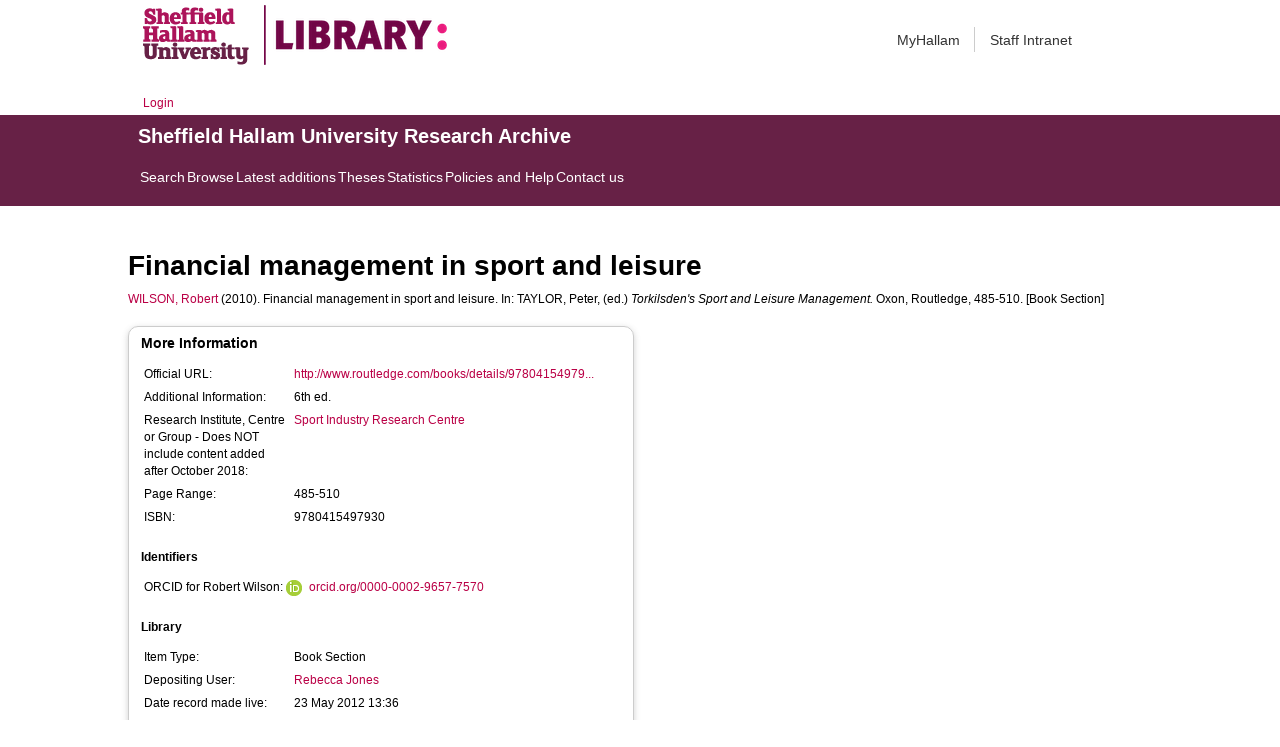

--- FILE ---
content_type: text/html; charset=utf-8
request_url: https://shura.shu.ac.uk/5155/
body_size: 36759
content:
<!DOCTYPE html>
<html xmlns="http://www.w3.org/1999/xhtml">
  <head>
    <meta http-equiv="X-UA-Compatible" content="IE=edge" /> 
    <title> Financial management in sport and leisure  - Sheffield Hallam University Research Archive</title>
    <!-- Sheffield Hallam styles -->
    <style media="screen" type="text/css">@import url(/style/shu.css);</style>
    <link href="/images/favicon.ico" rel="icon" type="image/x-icon" />
    <link href="/images/favicon.ico" rel="shortcut icon" type="image/x-icon" />
    <link href="https://shura.shu.ac.uk/" rel="Top" />
    <link href="https://shura.shu.ac.uk/cgi/search" rel="Search" />
    <style>
      #drs2008 {
        display: none;
      }
    </style>
    <script src="//ajax.googleapis.com/ajax/libs/jquery/1.11.1/jquery.min.js">// <!-- No script --></script>
    <meta content="5155" name="eprints.eprintid" />
<meta content="11" name="eprints.rev_number" />
<meta content="archive" name="eprints.eprint_status" />
<meta content="7933" name="eprints.userid" />
<meta content="disk0/00/00/51/55" name="eprints.dir" />
<meta content="2012-05-23 13:36:14" name="eprints.datestamp" />
<meta content="2021-03-18 09:00:20" name="eprints.lastmod" />
<meta content="2012-05-23 13:36:13" name="eprints.status_changed" />
<meta content="book_section" name="eprints.type" />
<meta content="show" name="eprints.metadata_visibility" />
<meta content="Wilson, Robert" name="eprints.creators_name" />
<meta content="r.j.wilson@shu.ac.uk" name="eprints.creators_id" />
<meta content="Sheffield Hallam University" name="eprints.creators_affiliation" />
<meta content="0000-0002-9657-7570" name="eprints.creators_orcid" />
<meta content="Financial management in sport and leisure" name="eprints.title" />
<meta content="pub" name="eprints.ispublished" />
<meta content="sirc" name="eprints.divisions" />
<meta content="6th ed." name="eprints.note" />
<meta content="2010" name="eprints.date" />
<meta content="published" name="eprints.date_type" />
<meta content="Routledge" name="eprints.publisher" />
<meta content="http://www.routledge.com/books/details/9780415497930/" name="eprints.official_url" />
<meta content="research" name="eprints.collections" />
<meta content="3536" name="eprints.creators_browse_id" />
<meta content="2051" name="eprints.creators_browse_id" />
<meta content="WILSON, Robert &lt;http://orcid.org/0000-0002-9657-7570&gt;" name="eprints.creators_browse_name" />
<meta content="Wilson, Robert" name="eprints.internal_creators_name" />
<meta content="r.j.wilson@shu.ac.uk" name="eprints.internal_creators_id" />
<meta content="Sheffield Hallam University" name="eprints.internal_creators_affiliation" />
<meta content="none" name="eprints.full_text_status" />
<meta content="Oxon" name="eprints.place_of_pub" />
<meta content="485-510" name="eprints.pagerange" />
<meta content="618" name="eprints.pages" />
<meta content="TRUE" name="eprints.refereed" />
<meta content="9780415497930" name="eprints.isbn" />
<meta content="Torkilsden's Sport and Leisure Management" name="eprints.book_title" />
<meta content="Taylor, Peter" name="eprints.editors_name" />
<meta content="peter.taylor@shu.ac.uk" name="eprints.editors_id" />
<meta content="FALSE" name="eprints.coversheets_dirty" />
<meta content="2010" name="eprints.dates_date" />
<meta content="published" name="eprints.dates_date_type" />
<meta content="2010" name="eprints.hoa_date_pub" />
<meta content="FALSE" name="eprints.hoa_exclude" />
<meta content="  WILSON, Robert &lt;http://orcid.org/0000-0002-9657-7570&gt;  (2010).  Financial management in sport and leisure.    In: TAYLOR, Peter, (ed.) Torkilsden's Sport and Leisure Management.   Oxon, Routledge, 485-510.     [Book Section] " name="eprints.citation" />
<link rel="schema.DC" href="http://purl.org/DC/elements/1.0/" />
<meta content="https://shura.shu.ac.uk/5155/" name="DC.relation" />
<meta content="Financial management in sport and leisure" name="DC.title" />
<meta content="Wilson, Robert" name="DC.creator" />
<meta content="Routledge" name="DC.publisher" />
<meta content="Taylor, Peter" name="DC.contributor" />
<meta content="2010" name="DC.date" />
<meta content="Book Section" name="DC.type" />
<meta content="PeerReviewed" name="DC.type" />
<meta content="  WILSON, Robert &lt;http://orcid.org/0000-0002-9657-7570&gt;  (2010).  Financial management in sport and leisure.    In: TAYLOR, Peter, (ed.) Torkilsden's Sport and Leisure Management.   Oxon, Routledge, 485-510.     [Book Section] " name="DC.identifier" />
<meta content="http://www.routledge.com/books/details/9780415497930/" name="DC.relation" />
<!-- Highwire Press meta tags -->
<meta content="Financial management in sport and leisure" name="citation_title" />
<meta content="Wilson, Robert" name="citation_author" />
<meta content="2010" name="citation_publication_date" />
<meta content="2012/05/23" name="citation_online_date" />
<meta content="9780415497930" name="citation_isbn" />
<meta content="485" name="citation_firstpage" />
<meta content="510" name="citation_lastpage" />
<meta content="2010" name="citation_date" />
<meta content="2010" name="citation_cover_date" />
<meta content="Torkilsden's Sport and Leisure Management" name="citation_book_title" />
<meta content="Routledge" name="citation_publisher" />
<meta content="Taylor, Peter" name="citation_editor" />
<!-- PRISM meta tags -->
<link rel="schema.prism" href="https://www.w3.org/submissions/2020/SUBM-prism-20200910/" />
<meta content="2012-05-23T13:36:14" name="prism.dateReceived" />
<meta content="2021-03-18T09:00:20" name="prism.modificationDate" />
<meta content="485-510" name="prism.pageRange" />
<meta content="485" name="prism.startingPage" />
<meta content="510" name="prism.endingPage" />
<meta content="618" name="prism.pageCount" />
<meta content="9780415497930" name="prism.isbn" />
<meta content="http://www.routledge.com/books/details/9780415497930/" name="prism.link" />
<link rel="canonical" href="https://shura.shu.ac.uk/5155/" />
<link rel="alternate" type="text/n3" title="RDF+N3" href="https://shura.shu.ac.uk/cgi/export/eprint/5155/RDFN3/shu-eprint-5155.n3" />
<link rel="alternate" type="text/xml; charset=utf-8" title="MPEG-21 DIDL" href="https://shura.shu.ac.uk/cgi/export/eprint/5155/DIDL/shu-eprint-5155.xml" />
<link rel="alternate" type="text/plain" title="Refer" href="https://shura.shu.ac.uk/cgi/export/eprint/5155/Refer/shu-eprint-5155.refer" />
<link rel="alternate" type="text/plain" title="RefWorks" href="https://shura.shu.ac.uk/cgi/export/eprint/5155/RefWorks/shu-eprint-5155.ref" />
<link rel="alternate" type="text/plain" title="Reference Manager" href="https://shura.shu.ac.uk/cgi/export/eprint/5155/RIS/shu-eprint-5155.ris" />
<link rel="alternate" type="text/xml; charset=utf-8" title="OpenURL ContextObject" href="https://shura.shu.ac.uk/cgi/export/eprint/5155/ContextObject/shu-eprint-5155.xml" />
<link rel="alternate" type="text/plain" title="RDF+N-Triples" href="https://shura.shu.ac.uk/cgi/export/eprint/5155/RDFNT/shu-eprint-5155.nt" />
<link rel="alternate" type="text/html; charset=utf-8" title="HTML Citation" href="https://shura.shu.ac.uk/cgi/export/eprint/5155/HTML/shu-eprint-5155.html" />
<link rel="alternate" type="text/plain; charset=utf-8" title="BibTeX" href="https://shura.shu.ac.uk/cgi/export/eprint/5155/BibTeX/shu-eprint-5155.bib" />
<link rel="alternate" type="text/plain; charset=utf-8" title="Simple Metadata" href="https://shura.shu.ac.uk/cgi/export/eprint/5155/Simple/shu-eprint-5155.txt" />
<link rel="alternate" type="text/plain; charset=utf-8" title="EndNote" href="https://shura.shu.ac.uk/cgi/export/eprint/5155/EndNote/shu-eprint-5155.enw" />
<link rel="alternate" type="application/json; charset=utf-8" title="JSON" href="https://shura.shu.ac.uk/cgi/export/eprint/5155/JSON/shu-eprint-5155.js" />
<link rel="alternate" type="text/xml; charset=utf-8" title="METS" href="https://shura.shu.ac.uk/cgi/export/eprint/5155/METS/shu-eprint-5155.xml" />
<link rel="alternate" type="application/atom+xml;charset=utf-8" title="Atom" href="https://shura.shu.ac.uk/cgi/export/eprint/5155/Atom/shu-eprint-5155.xml" />
<link rel="alternate" type="text/csv; charset=utf-8" title="Multiline CSV" href="https://shura.shu.ac.uk/cgi/export/eprint/5155/CSV/shu-eprint-5155.csv" />
<link rel="alternate" type="application/vnd.eprints.data+xml; charset=utf-8" title="EP3 XML" href="https://shura.shu.ac.uk/cgi/export/eprint/5155/XML/shu-eprint-5155.xml" />
<link rel="alternate" type="text/xml; charset=utf-8" title="RIOXX2 XML" href="https://shura.shu.ac.uk/cgi/export/eprint/5155/RIOXX2/shu-eprint-5155.xml" />
<link rel="alternate" type="application/rdf+xml" title="RDF+XML" href="https://shura.shu.ac.uk/cgi/export/eprint/5155/RDFXML/shu-eprint-5155.rdf" />
<link rel="alternate" type="text/plain; charset=utf-8" title="ASCII Citation" href="https://shura.shu.ac.uk/cgi/export/eprint/5155/Text/shu-eprint-5155.txt" />
<link rel="alternate" type="text/plain; charset=utf-8" title="Dublin Core" href="https://shura.shu.ac.uk/cgi/export/eprint/5155/DC/shu-eprint-5155.txt" />
<link rel="alternate" type="text/plain; charset=utf-8" title="OpenURL ContextObject in Span" href="https://shura.shu.ac.uk/cgi/export/eprint/5155/COinS/shu-eprint-5155.txt" />
<link rel="alternate" type="text/xml; charset=utf-8" title="MODS" href="https://shura.shu.ac.uk/cgi/export/eprint/5155/MODS/shu-eprint-5155.xml" />
<link href="https://shura.shu.ac.uk/" rel="Top" />
    <link href="https://shura.shu.ac.uk/sword-app/servicedocument" rel="Sword" />
    <link href="https://shura.shu.ac.uk/id/contents" rel="SwordDeposit" />
    <link type="text/html" href="https://shura.shu.ac.uk/cgi/search" rel="Search" />
    <link type="application/opensearchdescription+xml" title="Sheffield Hallam University Research Archive" href="https://shura.shu.ac.uk/cgi/opensearchdescription" rel="Search" />
    <script type="text/javascript">
// <![CDATA[
var eprints_http_root = "https://shura.shu.ac.uk";
var eprints_http_cgiroot = "https://shura.shu.ac.uk/cgi";
var eprints_oai_archive_id = "shura.shu.ac.uk";
var eprints_logged_in = false;
var eprints_logged_in_userid = 0; 
var eprints_logged_in_username = ""; 
var eprints_logged_in_usertype = ""; 
var eprints_lang_id = "en";
// ]]></script>
    <style type="text/css">.ep_logged_in { display: none }</style>
    <link type="text/css" href="/style/auto-3.4.5.css?1760102156" rel="stylesheet" />
    <script src="/javascript/auto-3.4.5.js?1763389928" type="text/javascript">
//padder
</script>
    <!--[if lte IE 6]>
        <link rel="stylesheet" type="text/css" href="/style/ie6.css" />
   <![endif]-->
    <meta content="EPrints 3.4.5" name="Generator" />
    <meta content="text/html; charset=UTF-8" http-equiv="Content-Type" />
    <meta content="en" http-equiv="Content-Language" />
    
<!-- google charts -->
<script type="text/javascript" src="https://www.google.com/jsapi">// <!-- No script --></script>
<script type="text/javascript">
        google.load("visualization", "1", {packages:["corechart", "geochart"]});
</script>

  </head>
  <body class="s-lg-guide-body">
    
   <!-- <div id="container">-->
	<div class="navbar navbar-default navbar-static-top" role="navigation">

      <div class="container">
        <div class="navbar-header">
          <button type="button" class="navbar-toggle" data-toggle="collapse" data-target=".navbar-collapse">
            <span class="sr-only">Toggle navigation</span>
            <span class="icon-bar"></span>
            <span class="icon-bar"></span>
            <span class="icon-bar"></span>
          </button>
          <span class="navbar-brand"><a href="/"><img src="/images/Library_Online_213x60px-01.png" class="img-responsive" alt="Sheffield Hallam University logo" /></a></span>
          <span class="navbar-brand"><a href="https://libguides.shu.ac.uk/pages/library"><img src="/images/Library_logo_at_60_.png" class="img-responsive" alt="Hallam Library logo" /></a></span>
        </div>
        <div class="navbar-collapse collapse">
          <ul class="nav navbar-nav navbar-right">
          <li><a href="https://www.shu.ac.uk/myhallam"> MyHallam</a></li>
          <li><a href="https://sheffieldhallam.sharepoint.com/sites/staffhome"> Staff Intranet</a></li>        
          </ul>
        </div> 
      </div>
</div>

<div id="toolbar" class="container"><ul id="ep_tm_menu_tools" class="ep_tm_key_tools"><li class="ep_tm_key_tools_item"><a class="ep_tm_key_tools_item_link" href="/cgi/users/home">Login</a></li></ul></div>

 <div class="container"></div>
<div class="banner">
<div id="s-lg-tabs-container" class="container s-lib-side-borders">
     <div id="guide-title" class="title">
       <a href="/"><h3>Sheffield Hallam University Research Archive</h3></a>
     </div>    
     <div id="s-lg-guide-tabs" class="tabs" role="navigation" aria-label="Guide Pages">
        <ul class="nav-tabs">
            <li class="active dropdown clearfix">
                <a title="" class="s-lg-tab-top-link active pull-left" href="https://shura.shu.ac.uk/cgi/search/advanced">
                    <span>Search</span>
                </a>
	    </li>
	    <li class="active dropdown clearfix">
                <a title="" class="s-lg-tab-top-link active pull-left" href="https://shura.shu.ac.uk/browse.html">
                    <span>Browse</span>
                </a>
	    </li>
	    <li class="active dropdown clearfix">
                <a title="" class="s-lg-tab-top-link active pull-left" href="https://shura.shu.ac.uk/cgi/latest_tool">
                    <span>Latest additions</span>
                </a>
            </li>
	    <li class="active dropdown clearfix">
		    <a title="" class="s-lg-tab-top-link active pull-left" href="https://shura.shu.ac.uk/view/types/thesis/">
                    <span>Theses</span>
                </a>
            </li>
            <li class="active dropdown clearfix">
                <a title="" class="s-lg-tab-top-link active pull-left" href="https://shura.shu.ac.uk/cgi/stats/report">
                    <span>Statistics</span>
                </a>
            </li>
	    <li class="active dropdown clearfix">
		    <a title="" class="s-lg-tab-top-link active pull-left" href="https://shura.shu.ac.uk/page/information">
                    <span>Policies and Help</span>
                </a>
       	    </li>
	    <li class="active dropdown clearfix">
		    <a title="" class="s-lg-tab-top-link active pull-left" href="https://shura.shu.ac.uk/page/contact">
                    <span>Contact us</span>
                </a>
       	    </li>
        </ul>
    </div>
</div>
</div>

<!--      <div id="sidebar" class="ep_noprint">
        <ul>
          <li><a href="{$config{https_url}}/" title="">SHURA home</a></li>
          <li><a href="{$config{https_url}}/browse.html" title="">Browse</a></li>
          <li><a href="{$config{https_cgiurl}}/search/advanced" title="">Search</a></li>
          <li><a href="{$config{https_cgiurl}}/latest_tool" title="">Recent items</a></li>
<li><a href="{$config{https_cgiurl}}/search/archive/advanced?screen=Search&amp;dataset=archive&amp;_action_search=Search&amp;documents_merge=ALL&amp;documents=&amp;title_merge=ALL&amp;title=&amp;creators_name_merge=ALL&amp;creators_name=&amp;abstract_merge=ALL&amp;abstract=&amp;date=&amp;keywords_merge=ALL&amp;keywords=&amp;divisions_merge=ANY&amp;departments_merge=ANY&amp;type=thesis&amp;editors_name_merge=ALL&amp;editors_name=&amp;refereed=EITHER&amp;publication_merge=ALL&amp;publication=&amp;datestamp=&amp;satisfyall=ALL&amp;order=-date%2Fcreators_name%2Ftitle" title="">Theses</a></li>
          <li><a href="{$config{https_cgiurl}}/stats/report" title="">Statistics</a></li>
          <li><a href="{$config{https_url}}/resmetrics.html" title="">Research metrics</a></li>
          <li><a href="{$config{https_url}}/add.html" title="">Add your research</a></li>
          <li><a href="{$config{https_url}}/information.html" title="">About SHURA</a></li>
          <li><a href="https://shurda.shu.ac.uk/" target="_new" title="">Research Data Archive</a></li>
          <li><a href="https://www.shu.ac.uk/research/" title="" target="_blank">Research at SHU</a></li>
	  <li><a href="https://blogs.shu.ac.uk/libraryresearchsupport/?doing_wp_cron=1517233543.7457499504089355468750" title="" target="_blank">Library Research Support</a></li>
          <li><a href="{$config{https_url}}/contact.html" title="">Contact us</a></li>
        </ul>
      </div> -->

      <div id="main">
        <!--<epc:pin ref="toolbar"/>-->
        <h1>

Financial management in sport and leisure

</h1>
        <div class="ep_summary_content"><div class="ep_summary_content_top"><div id="ep_summary_box_1" class="ep_summary_box ep_plugin_summary_box_tools"><div class="ep_summary_box_title"><div class="ep_no_js">Tools</div><div id="ep_summary_box_1_colbar" class="ep_only_js" style="display: none"><a onclick="EPJS_blur(event); EPJS_toggleSlideScroll('ep_summary_box_1_content',true,'ep_summary_box_1');EPJS_toggle('ep_summary_box_1_colbar',true);EPJS_toggle('ep_summary_box_1_bar',false);return false" class="ep_box_collapse_link" href="#"><img alt="-" border="0" src="/style/images/minus.png" /> Tools</a></div><div id="ep_summary_box_1_bar" class="ep_only_js"><a onclick="EPJS_blur(event); EPJS_toggleSlideScroll('ep_summary_box_1_content',false,'ep_summary_box_1');EPJS_toggle('ep_summary_box_1_colbar',false);EPJS_toggle('ep_summary_box_1_bar',true);return false" class="ep_box_collapse_link" href="#"><img alt="+" border="0" src="/style/images/plus.png" /> Tools</a></div></div><div id="ep_summary_box_1_content" class="ep_summary_box_body" style="display: none"><div id="ep_summary_box_1_content_inner"><div style="margin-bottom: 1em" class="ep_block"><form accept-charset="utf-8" action="https://shura.shu.ac.uk/cgi/export_redirect" method="get">
  <input id="eprintid" value="5155" type="hidden" name="eprintid" />
  <select name="format" aria-labelledby="box_tools_export_button">
    <option value="RDFN3">RDF+N3</option>
    <option value="DIDL">MPEG-21 DIDL</option>
    <option value="Refer">Refer</option>
    <option value="RefWorks">RefWorks</option>
    <option value="RIS">Reference Manager</option>
    <option value="ContextObject">OpenURL ContextObject</option>
    <option value="RDFNT">RDF+N-Triples</option>
    <option value="HTML">HTML Citation</option>
    <option value="BibTeX">BibTeX</option>
    <option value="Simple">Simple Metadata</option>
    <option value="EndNote">EndNote</option>
    <option value="JSON">JSON</option>
    <option value="METS">METS</option>
    <option value="Atom">Atom</option>
    <option value="CSV">Multiline CSV</option>
    <option value="XML">EP3 XML</option>
    <option value="RIOXX2">RIOXX2 XML</option>
    <option value="RDFXML">RDF+XML</option>
    <option value="Text">ASCII Citation</option>
    <option value="DC">Dublin Core</option>
    <option value="COinS">OpenURL ContextObject in Span</option>
    <option value="MODS">MODS</option>
  </select>
  <input id="box_tools_export_button" value="Export" type="submit" class="ep_form_action_button" />
</form></div><div class="addtoany_share_buttons"><a target="_blank" href="https://www.addtoany.com/share?linkurl=https://shura.shu.ac.uk/id/eprint/5155&amp;title=Financial management in sport and leisure"><img alt="Add to Any" class="ep_form_action_button" src="/images/shareicon/a2a.svg" /></a><a target="_blank" href="https://www.addtoany.com/add_to/twitter?linkurl=https://shura.shu.ac.uk/id/eprint/5155&amp;linkname=Financial management in sport and leisure"><img alt="Add to Twitter" class="ep_form_action_button" src="/images/shareicon/twitter.svg" /></a><a target="_blank" href="https://www.addtoany.com/add_to/facebook?linkurl=https://shura.shu.ac.uk/id/eprint/5155&amp;linkname=Financial management in sport and leisure"><img alt="Add to Facebook" class="ep_form_action_button" src="/images/shareicon/facebook.svg" /></a><a target="_blank" href="https://www.addtoany.com/add_to/linkedin?linkurl=https://shura.shu.ac.uk/id/eprint/5155&amp;linkname=Financial management in sport and leisure"><img alt="Add to Linkedin" class="ep_form_action_button" src="/images/shareicon/linkedin.svg" /></a><a target="_blank" href="https://www.addtoany.com/add_to/pinterest?linkurl=https://shura.shu.ac.uk/id/eprint/5155&amp;linkname=Financial management in sport and leisure"><img alt="Add to Pinterest" class="ep_form_action_button" src="/images/shareicon/pinterest.svg" /></a><a target="_blank" href="https://www.addtoany.com/add_to/email?linkurl=https://shura.shu.ac.uk/id/eprint/5155&amp;linkname=Financial management in sport and leisure"><img alt="Add to Email" class="ep_form_action_button" src="/images/shareicon/email.svg" /></a></div></div></div></div></div><div class="ep_summary_content_left"></div><div class="ep_summary_content_right"></div><div class="ep_summary_content_main">

  <p style="margin-bottom: 1em">
    


    <a target="_blank" href="http://orcid.org/0000-0002-9657-7570"><span class="person_name">WILSON, Robert</span></a>
  

(2010).


    Financial management in sport and leisure.
  


    
      In: <span class="person_name">TAYLOR, Peter</span>, (ed.) 
      <em>Torkilsden's Sport and Leisure Management.</em>
    
    
    Oxon, Routledge, 485-510.
  


  


[Book Section]


  </p>
  
<div id="ep_panel_set_eprint_5155" class="ep_panel_container ep_panel_container_eprint ep_panel_set_eprint_5155"><ul role="tablist" id="ep_panel_set_eprint_5155_buttons" aria-label="Tabbed Panels" class="ep_panel_buttons"><li id="ep_panel_set_eprint_5155_links_metadata_headings" tabindex="-100" aria-controls="metadata_headings" role="tab" class="ep_panel_links ep_panel_set_eprint_5155_links" onfocusin="ep_open_panel(event, 'ep_panel_set_eprint_5155', 'metadata_headings')">More Information</li><li id="ep_panel_set_eprint_5155_links_metric" tabindex="-101" aria-controls="metric" role="tab" class="ep_panel_links ep_panel_set_eprint_5155_links" onfocusin="ep_open_panel(event, 'ep_panel_set_eprint_5155', 'metric')">Metrics</li><li id="ep_panel_set_eprint_5155_links_export_raw" tabindex="-102" aria-controls="export_raw" role="tab" class="ep_panel_links ep_panel_set_eprint_5155_links" onfocusin="ep_open_panel(event, 'ep_panel_set_eprint_5155', 'export_raw')">Share</li></ul><div id="ep_panel_set_eprint_5155_controls" class="ep_panel_controls"><a id="ep_panel_set_eprint_5155_controls_open" onclick="ep_open_panel_all('ep_panel_set_eprint_5155');" class="ep_panel_controls_open">[+]</a><a id="ep_panel_set_eprint_5155_controls_close" onclick="ep_close_panel_all('ep_panel_set_eprint_5155');" class="ep_panel_controls_close">[-]</a></div><div id="ep_panel_set_eprint_5155_panels" class="ep_panels" number_of_panels="3"><div id="metadata_headings" ep_panel_order="0" role="tabpanel" class="ep_panel_wrapper" ep_tile_order="0" aria-labelledby="ep_panel_set_eprint_5155_links_metadata_headings">

<div class="ep_panel_content" id="ep_panel_ep_panel_set_eprint_5155__metadata_headings">
<div class="ep_panel_title" id="ep_panel_set_eprint_5155__metadata_headings_title">More Information</div>
  <div class="ep_panel_body" id="ep_panel_set_eprint_5155__metadata_headings_content">
    <div id="ep_panel_set_eprint_5155__metadata_headings_content_inner">         
      <div class="ep_panel_table">
<div class="ep_panel_eprint_dynamic_data">
        
</div>
<div class="ep_panel_eprint_data">
        
</div>
<div class="ep_panel_eprint_dynamic_data">
        
</div>
<div class="ep_panel_eprint_metadata">
	
          
            <div class="ep_panel_table_row ep_panel_table_row_official_url">
              
              <div class="ep_panel_table_header">Official URL:</div>
              <div class="ep_panel_table_cell"><a href="http://www.routledge.com/books/details/9780415497930/">http://www.routledge.com/books/details/97804154979...</a></div>
              
            </div>
          
        
          
        
          
        
          
        
          
        
          
        
          
        
          
        
          
            <div class="ep_panel_table_row ep_panel_table_row_note">
              
              <div class="ep_panel_table_header">Additional Information:</div>
              <div class="ep_panel_table_cell">6th ed.</div>
              
            </div>
          
        
          
        
          
        
          
            <div class="ep_panel_table_row ep_panel_table_row_divisions">
              
              <div class="ep_panel_table_header">Research Institute, Centre or Group - Does NOT include content added after October 2018:</div>
              <div class="ep_panel_table_cell"><a href="https://shura.shu.ac.uk/view/divisions/sirc.html">Sport Industry Research Centre</a></div>
              
            </div>
          
        
          
        
          
            <div class="ep_panel_table_row ep_panel_table_row_pagerange">
              
              <div class="ep_panel_table_header">Page Range:</div>
              <div class="ep_panel_table_cell">485-510</div>
              
            </div>
          
        
          
        
          
        
          
            <div class="ep_panel_table_row ep_panel_table_row_isbn">
              
              <div class="ep_panel_table_header">ISBN:</div>
              <div class="ep_panel_table_cell">9780415497930</div>
              
            </div>
          
        
</div>

<!--<div class="ep_panel_{$dataset}_metadata">
        <epc:foreach expr="$data{more_info}" iterator="fieldname">
          <epc:if test="is_set($item.property($fieldname))">
            <div class="ep_panel_table_row ep_panel_table_row_{$fieldname}">
            <epc:if test="{$dataset}_fieldname_{$fieldname} = 'event_location'"> 
		<epc:if test="$item.property($fieldname) = 'artefact' or $item.property($fieldname) = 'exhibition' or $item.property($fieldname) = 'performance' or $item.property($fieldname) = 'image' or $item.property($fieldname) = 'audio' or $item.property($fieldname) = 'video'" >
                     <div class="ep_panel_table_header"><epc:phrase ref="{$dataset}_fieldname_{$fieldname}" />:</div>
                     <div class="ep_panel_table_cell"><epc:print expr="$item.property($fieldname)" /></div>
                </epc:if>
	    </epc:if>
            <epc:if  test="{$dataset}_fieldname_{$fieldname} != 'event_location'">
                <div class="ep_panel_table_header"><epc:phrase ref="{$dataset}_fieldname_{$fieldname}" />:</div>
                <div class="ep_panel_table_cell"><epc:print expr="$item.property($fieldname)" /></div>
            </epc:if>
            </div>
          </epc:if>
        </epc:foreach>
</div>-->

<div class="ep_panel_eprint_metadata">
        
        <p class="ep_panel_metadata_heading"><b>Identifiers</b></p>
        
          
        
 
  
            
                  
                    
                      <div class="orcid_cell">
                        ORCID for Robert Wilson:
                        <a href="https://orcid.org/0000-0002-9657-7570"><img alt="ORCID iD" src="/images/orcid_16x16.png" style="vertical-align: middle; width:16px; height:16px; margin-right:4px" /></a>
                        <a href="https://orcid.org/0000-0002-9657-7570">orcid.org/0000-0002-9657-7570</a>
                      </div>
                    
                  
            
          



</div>

<!--<div class="ep_panel_{$dataset}_metadata">
	<p class="ep_panel_metadata_heading"><b>Library</b></p>
	<epc:foreach expr="$data{library}" iterator="fieldname">
          <epc:if test="is_set($item.property($fieldname))">
            <div class="ep_panel_table_row ep_panel_table_row_{$fieldname}">
              <div class="ep_panel_table_header"><epc:phrase ref="{$dataset}_fieldname_{$fieldname}" />:</div>
              <div class="ep_panel_table_cell"><epc:print expr="$item.property($fieldname)" /></div>
            </div>
          </epc:if>
        </epc:foreach>
</div>-->


<div class="ep_panel_eprint_metadata">
        <p class="ep_panel_metadata_heading"><b>Library</b></p>
        
          
            <div class="ep_panel_table_row ep_panel_table_row_type">
              <div class="ep_panel_table_header">Item Type:</div>
                
                
              
              
   	        <div class="ep_panel_table_cell">Book Section</div>
	        
            </div>
          
        
          
        
          
            <div class="ep_panel_table_row ep_panel_table_row_userid">
              <div class="ep_panel_table_header">Depositing User:</div>
                
                
              
              
   	        <div class="ep_panel_table_cell">

<a href="https://shura.shu.ac.uk/cgi/users/home?screen=User::View&amp;userid=7933"><span class="ep_name_citation"><span class="person_name">Rebecca Jones</span></span></a>

</div>
	        
            </div>
          
        
          
            <div class="ep_panel_table_row ep_panel_table_row_datestamp">
              <div class="ep_panel_table_header">Date record made live:</div>
                
                
              
              
   	        <div class="ep_panel_table_cell">23 May 2012 13:36</div>
	        
            </div>
          
        
          
            <div class="ep_panel_table_row ep_panel_table_row_lastmod">
              <div class="ep_panel_table_header">Last Modified:</div>
                
                
              
              
   	        <div class="ep_panel_table_cell">18 Mar 2021 09:00</div>
	        
            </div>
          
        
          
        
          
        
          
        
</div>

<div class="ep_panel_eprint_dynamic_data">
        
          <div class="ep_panel_table_row ep_panel_table_row_URI">
            <div class="ep_panel_table_header">URI:</div>
            <div class="ep_panel_table_cell"><a href="https://shura.shu.ac.uk/id/eprint/5155">https://shura.shu.ac.uk/id/eprint/5155</a></div>
          </div>
        
</div>
      </div>
    </div>
  </div>
</div>
</div><div id="metric" ep_panel_order="1" role="tabpanel" aria-labelledby="ep_panel_set_eprint_5155_links_metric" ep_tile_order="1" class="ep_panel_wrapper">

<div class="ep_panel_content" id="ep_panel_ep_panel_set_eprint_5155__metric">
  <div class="ep_panel_title ep_panel_simple_title" id="ep_panel_set_eprint_5155__metric_title">Metrics</div>
  <div class="ep_panel_body" id="ep_panel_set_eprint_5155__metric_content">
    <div id="ep_panel_set_eprint_5155__metric_content_inner">         
      <div><div id="altmetricContainer" class="altmetric"><h4 class="altmetric_title d-none">Altmetric Badge</h4><div style="margin-bottom: 1em" class="ep_block altmetric-div"><script src="https://d1bxh8uas1mnw7.cloudfront.net/assets/embed.js">// <!-- No script --></script><div data-doi="" data-badge-type="medium-donut" class="altmetric-embed" data-badge-details="right"></div></div></div><div id="dimensionsContainer" class="dimensions"><h4 class="dimensions_title d-none">Dimensions Badge</h4><div data-legend="always" data-hide-zero-citations="true" data-doi="" class="__dimensions_badge_embed__"><script charset="utf-8" src="https://badge.dimensions.ai/badge.js" async="true">// <!-- No script --></script></div></div></div>
    </div>
  </div>
</div>
</div><div id="export_raw" ep_panel_order="2" role="tabpanel" aria-labelledby="ep_panel_set_eprint_5155_links_export_raw" ep_tile_order="2" class="ep_panel_wrapper">

<div class="ep_panel_content" id="ep_panel_ep_panel_set_eprint_5155__export_raw">
  <div class="ep_panel_title ep_panel_simple_title" id="ep_panel_set_eprint_5155__export_raw_title">Share</div>
  <div class="ep_panel_body" id="ep_panel_set_eprint_5155__export_raw_content">
    <div id="ep_panel_set_eprint_5155__export_raw_content_inner">         
      <div style="margin-bottom: 1em" class="ep_block"><form accept-charset="utf-8" action="https://shura.shu.ac.uk/cgi/export_redirect" method="get">
  <input id="eprintid" value="5155" type="hidden" name="eprintid" />
  <select name="format" aria-labelledby="box_tools_export_button">
    <option value="XML">EP3 XML</option>
    <option value="Text">ASCII Citation</option>
    <option value="Simple">Simple Metadata</option>
    <option value="Refer">Refer</option>
    <option value="RefWorks">RefWorks</option>
    <option value="RIS">Reference Manager</option>
    <option value="RIOXX2">RIOXX2 XML</option>
    <option value="RDFXML">RDF+XML</option>
    <option value="RDFNT">RDF+N-Triples</option>
    <option value="RDFN3">RDF+N3</option>
    <option value="MODS">MODS</option>
    <option value="METS">METS</option>
    <option value="JSON">JSON</option>
    <option value="HTML">HTML Citation</option>
    <option value="EndNote">EndNote</option>
    <option value="DIDL">MPEG-21 DIDL</option>
    <option value="DC">Dublin Core</option>
    <option value="ContextObject">OpenURL ContextObject</option>
    <option value="CSV">Multiline CSV</option>
    <option value="COinS">OpenURL ContextObject in Span</option>
    <option value="BibTeX">BibTeX</option>
    <option value="Atom">Atom</option>
  </select>
  <input id="box_tools_export_button" value="Export" type="submit" class="ep_form_action_button" />
</form></div><div class="addtoany_share_buttons"><a target="_blank" href="https://www.addtoany.com/share?linkurl=https://shura.shu.ac.uk/id/eprint/5155&amp;title=Financial management in sport and leisure"><img alt="Add to Any" class="ep_form_action_button" src="/images/shareicon/a2a.svg" /></a><a target="_blank" href="https://www.addtoany.com/add_to/twitter?linkurl=https://shura.shu.ac.uk/id/eprint/5155&amp;linkname=Financial management in sport and leisure"><img alt="Add to Twitter" class="ep_form_action_button" src="/images/shareicon/twitter.svg" /></a><a target="_blank" href="https://www.addtoany.com/add_to/facebook?linkurl=https://shura.shu.ac.uk/id/eprint/5155&amp;linkname=Financial management in sport and leisure"><img alt="Add to Facebook" class="ep_form_action_button" src="/images/shareicon/facebook.svg" /></a><a target="_blank" href="https://www.addtoany.com/add_to/linkedin?linkurl=https://shura.shu.ac.uk/id/eprint/5155&amp;linkname=Financial management in sport and leisure"><img alt="Add to Linkedin" class="ep_form_action_button" src="/images/shareicon/linkedin.svg" /></a><a target="_blank" href="https://www.addtoany.com/add_to/pinterest?linkurl=https://shura.shu.ac.uk/id/eprint/5155&amp;linkname=Financial management in sport and leisure"><img alt="Add to Pinterest" class="ep_form_action_button" src="/images/shareicon/pinterest.svg" /></a><a target="_blank" href="https://www.addtoany.com/add_to/email?linkurl=https://shura.shu.ac.uk/id/eprint/5155&amp;linkname=Financial management in sport and leisure"><img alt="Add to Email" class="ep_form_action_button" src="/images/shareicon/email.svg" /></a></div>
    </div>
  </div>
</div>
</div></div><script type="text/javascript">
// <![CDATA[
ep_panel_init('metadata_headings', 'as_tiles', 'ep_panel_set_eprint_5155');
// ]]></script></div>

  
  
  
  
    <h3>Actions (login required)</h3>
    <table class="ep_summary_page_actions ep_summary_page_actions_small">
    
      <tr>
	<td><a href="/cgi/users/home?screen=EPrint%3A%3AView&amp;eprintid=5155"><img role="button" alt="View Item" class="ep_form_action_icon" src="/style/images/action_view.png" /></a></td>
        <td>View Item</td>
      </tr>
    
    </table>
  

</div><div class="ep_summary_content_bottom"></div><div class="ep_summary_content_after"></div></div>
      </div>

<div id="footer" class="ep_noprint">
   <div id="s-lg-tabs-footer-container" class="footer-container s-lib-side-borders">
     <div class="footer-section-1">
        <h3>Sheffield Hallam University</h3>
    	<h3>City Campus, Howard Street</h3>
	<h3>Sheffield S1 1WB</h3>
     </div>
     <div class="footer-section-2">
         <h3>Sheffield Hallam University Research Archive</h3>
         <a href="mailto:shura@shu.ac.uk"><h3>Contact us: shura@shu.ac.uk</h3></a>
    </div>
    <div class="footer-section-3">
         <a href="https://www.shu.ac.uk/research/"><h3>Research at SHU</h3></a>
         <a href="https://libguides.shu.ac.uk/pages/library"><h3>SHU Library</h3></a>
    </div>
   </div>
</div>
  <!--</div> container closing div-->

<p class="footer-note">
SHURA supports <a href="http://www.openarchives.org"><abbr title="Open Archives Protocol for Metadata Harvesting v2.0">OAI 2.0</abbr></a> with a base URL of <tt>https://shura.shu.ac.uk/cgi/oai2</tt>
</p>

<script src="/javascript/sidebar_menu.js" type="text/javascript"><!-- padder --></script>


  </body>
</html>